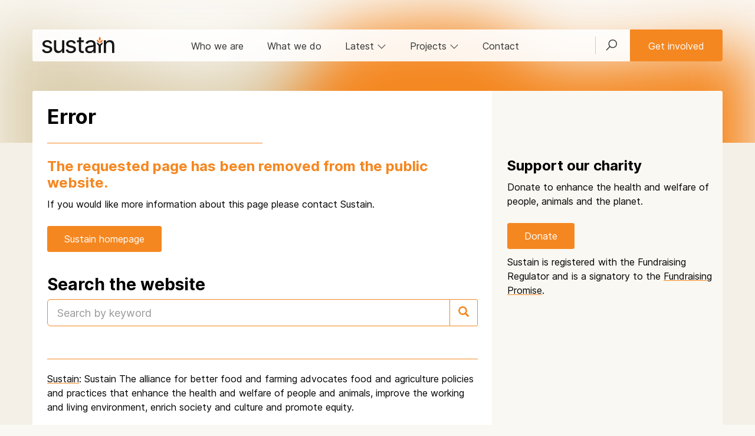

--- FILE ---
content_type: text/html; charset=UTF-8
request_url: https://www.sustainweb.org/home/error/?m=4&s=buywell&p=2010_updates
body_size: 5846
content:
<!DOCTYPE html>
<html lang="en">
<head>
<meta charset="UTF-8">
<meta http-equiv="X-UA-Compatible" content="IE=edge">
<meta name="viewport" content="width=device-width, initial-scale=1"> 
<meta name="robots" content="max-image-preview:large"> 
<title>Error | Sustain</title>
<meta name="keywords" content="">
<meta name="description" content="Error
">
<link rel="apple-touch-icon" sizes="180x180" href="/apple-touch-icon.png">
<link rel="icon" type="image/png" sizes="32x32" href="/favicon-32x32.png">
<link rel="icon" type="image/png" sizes="16x16" href="/favicon-16x16.png">
<link rel="manifest" href="/site.webmanifest">
<link rel="mask-icon" href="/safari-pinned-tab.svg" color="#5bbad5">
<meta name="msapplication-TileColor" content="#00aba9">
<meta name="theme-color" content="#ffffff">
<link href="/bootstrap/css/line-awesome.min.css" rel="stylesheet">
<link href="/bootstrap/css/bootstrap.min.css" rel="stylesheet">
<link href="/bootstrap/css/datepicker.css" rel="stylesheet">
<link href="/bootstrap/css/gtheme_2024.css?v=1.08" rel="stylesheet"> 
<link rel="stylesheet" type="text/css" href="/bootstrap/slick/slick.css"/>
<!--[if lt IE 9]>
  <script src="/bootstrap/js/html5shiv.js"></script><script src="/bootstrap/js/respond.min.js"></script>
<![endif]-->
	
<script src="/bootstrap/js/jquery.min.js"></script>	
<script type="text/javascript">
 
    if (window.location.href.indexOf("sustainweb") < 0) {
		window.stop();
       $("#siteContainer").hide();
    }
 
</script>
</head>

<body class="light_beigebg"> 
<div id="siteContainer">
<span id="top"></span><noscript><div class="orangebg"><div class="container"><div class="row top15 bot25"><div class="col-sm-12"><h2>Please enable Javascript in your web browser!</h2><p>Javascript is required to use a number of the features of the Sustain website. <a href="http://www.enable-javascript.com/" target="_blank" rel="noopener">Find out how to enable Javascript here</a></p></div></div></div></div></noscript>



<!-- HEAD  -->
<div class=" head_nav_block_nobg">
	 
	  
		<img class="blur50  hero_image" src="https://www.sustainweb.org/image/image-lg-1310-03jun24.jpg"> 
		 
	
	<div class="container  left0 right0">
				<div class="head_nav_block ">
			<div class="navbar navbar-default border_rad_3"> 
				<div class="navbar-header">
					<button type="button" class="navbar-toggle collapsed" data-toggle="collapse" data-target="#navbar-collapse" aria-expanded="false">
					<span class="sr-only">Toggle navigation</span><i class="glyphicon glyphicon-menu-hamburger"></i>
					</button>
					<button class="navbar-toggle collapsed" type="button" data-toggle="collapse" data-target="#search_bar"><span class="glyphicon glyphicon-search"></span></button>
					<div class="navbar-brand"><a href="/"><img src="/resources/svg/Sustain_logo.svg" class="logo" alt="Sustain: the alliance for better food and farming" title="Sustain: the alliance for better food and farming"></a></div>
				</div> 
				<div class="collapse navbar-collapse" id="navbar-collapse"> 
					<ul class="nav navbar-nav navbar-right hidden-xs">
						<li class="navbar_search_outer"><a class="navbar_search_btn collapsed" href="#" type="button" data-toggle="collapse" data-target="#search_bar" id="searchFire"><i class="las la-search"></i></a></li>  
						<li class="left0 right0"><a href="/get-involved/" type="button"  class="btn btn-warning navbar-btn">Get involved</a></li>
					</ul>
					<ul class="nav navbar-nav"> 
						<li class=""><a href="/about/">Who we are</a></li>
						<li class=""><a href="/what-we-do/">What we do</a></li>
						<li class="hidden-xs "><a href="#" data-toggle="collapse" data-target="#latest_bar" class="collapsed" id="latestFire">Latest <i class="hidden-sm las la-angle-down rotate"></i></a></li>
						<li class="hidden-xs"><a href="#" data-toggle="collapse" data-target="#proj_bar" class="collapsed" id="projFire">Projects <i class="hidden-sm las la-angle-down rotate"></i></a></li> 
						<li class="hidden-sm "><a href="/contact-us/">Contact</a></li>
						<li class="hidden-sm hidden-md hidden-lg"><a href="/projectsandcampaigns/">Projects</a></li> 
						<li class="hidden-sm hidden-md hidden-lg"><a href="#" data-toggle="collapse" data-target="#latest_bar_mobile" class="collapsed">Latest <i class="hidden-sm las la-angle-down rotate"></i></a></li>
					</ul>
					<ul id="latest_bar_mobile" class="nav navbar-nav collapse hidden-sm hidden-md hidden-lg"> 
							<li><a href="/news/" class="top5 bot5">News</a></li>
							<li class=""><a href="/blogs/">Blogs</a></li>
							<li class=""><a href="/policy-positions/">Policy positions</a></li>
							<li class=""><a href="/reports/">Reports</a></li>
							<li class=""><a href="/events/">Events & webinars</a></li>
							<li class=""><a href="/jobs/">Jobs</a></li>
					</ul>
				</div>
			</div>
		</div> 
				 
		<div class="head_title_block_nobg"> 
			<div class="container ">
				<div class="row container_white_beige_bg border_rad_3_top">
					<div class="col-sm-8 left25 rigth25 top25"> 
						<h1 class="notop bot25">Error</h1>
																	</div> 
					<div class="col-sm-4  left25 ">  
						<div class="head_title_block_tools"> 
								   
							
								
													</div>  
					</div> 
				</div> 
			</div> 
		</div> 
		 
	</div> 
</div> 
<!-- HEAD ENDS  -->


 
<!-- SEARCHBAR -->
<div id="search_bar" class=" collapse container-fluid  dropbar_parent">
<div id="searchContainer" class="container whitebg dropbarsearch border_rad_3 nopad left0 right0"> 
<form class="" method="get" action="https://www.sustainweb.org/home/search/"><fieldset><div class="input-group"><input type="text" class="form-control input-lg whitebd" name="search" value="" placeholder="Search by keyword"><span class="input-group-btn"><button class="btn btn-lg btn-primary"  type="submit"><i class="white glyphicon glyphicon-search"></i></button></span></div>
</fieldset></form>
</div> 
</div> 
<!-- LATESTBAR -->
<div id="latest_bar" class="collapse  hidden-xs dropbar_parent"><input type="hidden" id="latestContainerLoaded" value="0"><div id="latestContainer" class="container  dropbar border_rad_3"><span class="small grey">Loading...</span></div></div> 
<!-- PROJBAR -->
<div id="proj_bar" class="collapse container-fluid hidden-xs dropbar_parent"><input type="hidden" id="projContainerLoaded" value="0"><div id="projContainer" class="container whitebg dropbar border_rad_3"><span class="small grey">Loading...</span></div></div>










	





<div class="content-fluid beigebg  ">
<div id="content" class="container ">
	<div class="row bot50 border_rad_3_bot container_white_beige_bg">
		<div id="articleCopy" class="col-sm-8 left25 right25  ">
											
				
				
								
								<hr class="hidden-xs orangebg orangebd hr50 notop nobot"> 
				
								
				
				
				<div class="contentblock  top25"></div>
				
				

<!--  ***************IN AN EMERGENCY ADD A MESSAGE BELOW AND DELETE THIS LINE ***************

<p class="lead"> ADD YOUR MESSAGE HERE </p>

*************** IN AN EMERGENCY ADD A MESSAGE ABOVE AND DELETE THIS LINE *************** -->

<h3 class="orange notop">The requested page has been removed from the public website.</h3><p class="">If you would like more information about this page please contact Sustain.</p>
<p class="top25">
<a href="https://www.sustainweb.org" class="btn btn-warning mright25">Sustain homepage</a>
</p>



<h2>Search the website</h2>
<form class="bot50" method="get" action="https://www.sustainweb.org/home/search/"><fieldset><div class="input-group"><input type="text" class="form-control input-lg orangebd" name="search" value="" placeholder="Search by keyword"><span class="input-group-btn"><button class="btn btn-lg btn-default" type="submit"><i class="orange glyphicon glyphicon-search"></i></button></span></div></fieldset></form>

				
								 
				 
					
				
						

						
			<div class="row top25">
							</div>	
			
			<div class="row">
				<div class="col-xs-12 nobot">
					<hr class="orangebg orangebd  top5 nobot">
				</div>
			</div>	
			<div class="row">
				<div class="col-xs-9 col-sm-6 top15 bot5">
					 
				</div>
				<div class="col-xs-3 col-sm-6 text-right top15 bot5">
									</div>
			</div>
			<div class="row bot15 flex_container"> 
				<div class="flex_item col-xs-12 col-sm-12">
					<p><a href="/home/">Sustain</a>: Sustain The alliance for better food and farming advocates food and agriculture policies and practices that enhance the health and welfare of people and animals, improve the working and living environment, enrich society and culture and promote equity.</p>				</div>
							</div>
		</div>
		
		
		
		
		<div class="col-sm-4 left25 right_bar top25 hidden-xs">

		<div class=""></div>	


		 
					
 
	       
 
  		
		
	  
							
		<div class="bot25"><h3 class=" notop">Support our charity</h3><p>Donate to enhance the health and welfare of people, animals and the planet.</p><p class="top25"><a class="btn btn-warning" href="/donate/?i=16496&s=13">Donate</a></p><p>Sustain is registered with the Fundraising Regulator and is a signatory to the <a href="https://www.sustainweb.org/about/our_approach_to_fundraising/" target="_blank">Fundraising Promise</a>.</p></div> 	
					
		</div>
	</div>
</div>
</div>











 
	
<!-- FOOTER --> 
<div class="container-fluid container_dark"><div class="container"> 
	<div class="row top25 bot50">
	<div class="col-sm-12 col-md-3 col-lg-3 top15"> 
		<p>
		<a class="icon_medium icon_bluesky_alt" href="https://bsky.app/profile/sustainweb.org" target="_blank" rel="noopener" title="Bluesky"></a>
		<a class="icon_medium icon_linkedin_alt" href="https://www.linkedin.com/company/sustain-the-alliance-for-better-food-and-farming/posts/" target="_blank" rel="noopener" title="LinkedIn"></a>
		<a class="icon_medium icon_twitter_alt" href="https://x.com/UKSustain" target="_blank" rel="noopener" title="x"></a>
		<a class="icon_medium icon_fbook_alt" href="https://www.facebook.com/UKSustain/" target="_blank" rel="noopener"  title="Facebook"></a> 
		<!--<a class="icon_medium icon_utube_alt" href="https://www.youtube.com/user/SustainUK" target="_blank" rel="noopener"  title="Youtube"></a>--> 
		<a href="#" class="icon_medium icon_email_alt"  data-toggle="modal" data-target="#mailingModal"  data-position="4"  title="Email list"></a>
		</p>
		<p class="top15"><strong>Sustain</strong><br />The Green House<br />244-254 Cambridge Heath Road<br />London E2 9DA</p>
		<p><span class="glyphicon glyphicon-earphone"></span> 020 3559 6777<br /> 
		<span class="glyphicon glyphicon-envelope"></span> <a href="mailto:sustain@sustainweb.org">sustain@sustainweb.org</a>
		</p>
	</div>
	<div class="col-sm-12 col-md-3 col-lg-3">
		<p class="top15">Sustain advocates food and agriculture policies and practices that enhance the health and welfare of people and animals, improve the working and living environment, promote equity and enrich society and culture.</p>
		<p class="top15"><a href="http://www.sustainweb.org/home/copyright/" target="_blank" rel="noopener">&copy; Sustain 2026</a><br />
		Registered charity (no. <a href="http://apps.charitycommission.gov.uk/Showcharity/RegisterOfCharities/SearchResultHandler.aspx?RegisteredCharityNumber=1018643" target="_blank" rel="noopener">1018643</a>)<br />
		<a href="http://www.sustainweb.org/home/privacy/" target="_blank" rel="noopener">Data privacy & cookies</a><br />
		<a href="https://icons8.com/" rel="nofollow noopener noreferrer" target="_blank">Icons by Icons8</a><br />   
		</p>
	</div>
	<div class="col-sm-12 col-md-2 col-lg-2">
		<p class="top15">
		<a href="/about/">Who we are</a><br />
		<a href="/what-we-do/">What we do</a><br />
		<a href="/get-involved/">Get involved</a><br />
		<a href="/news/">News</a><br />
		<a href="/blogs/">Blogs</a><br />
		<a href="/policy-positions/">Policy positions</a><br />
		<a href="/reports/">Reports</a><br />
		<a href="/events/">Events</a><br />
		<a href="/jobs/">Jobs</a><br />
		<a href="/contact-us/">Contact</a><br />  
		<a href="/email/">Sign up</a>
		</p>
	</div>
	
	<div class="col-sm-12 col-md-offset-1 col-md-3">
		<p class="text-center top15"><a href="https://www.sustainweb.org" target="_blank" rel="noopener" class="bot25"><img src="/resources/svg/Sustain_logo_white.svg"  alt="Sustain" class="img-responsive"></a></p>	
	</div>
</div></div></div>	
<!-- FOOTER ENDS -->  

<!-- Modal --><div id="copyLinkModal" class="modal fade" role="dialog"><div class="modal-dialog"><div class="modal-content"><div class="modal-header"><button type="button" class="close" data-dismiss="modal">&times;</button><h3 class="modal-title">Share link</h3></div><div class="modal-body"><h4>https://www.sustainweb.org/</h4><script>function copyToClipboard(msg) {navigator.clipboard.writeText(msg).then(function () {$("#copyLinkButton").html("<span class=\"glyphicon glyphicon-ok\"></span> Copied");}, function () {$("#copyLinkButton").fadeIn(200);});} </script></div><div class="modal-footer"><button class="btn btn-sm btn-warning viewShareLinkOnclick" onclick="copyToClipboard('https://www.sustainweb.org/')" id="copyLinkButton">Copy link</button><span class="red copiedNot" style="display: none">Error copying</span><button type="button" class="btn btn-sm btn-default pull-right" data-dismiss="modal">Close</button></div></div></div></div><!-- Modal ENDS -->

<ul class="nav pull-right scroll-top scroll-butt">
  <li class=""><a href="#top" id="top-link"><i class="glyphicon glyphicon-chevron-up"></i></a></li>
</ul>

	
<!-- JAVASCRIPT ETC -->
		

<!-- 2019 EMAIl LIST SIGNUP -->	 
<script>
function sendMessage() {
	$('#emailForms').fadeOut();
	$('#errorMessage').fadeOut();
	$('#errorMessageLength').fadeOut();
	var user_firstname = document.getElementById("user_firstname").value;
	var user_surname = document.getElementById("user_surname").value;
	var user_email = document.getElementById("user_email").value;

	if($('#user_firstname').val().length < 25 && $('#user_surname').val().length < 25) {
		if(!isEmail(user_email)) { 
			$('#emailForms').fadeIn();
			$('#openerMessage').fadeOut();
			$('#errorMessage').fadeIn();
			
		} else {
			$('#processingMessage').fadeIn();
			$('#openerMessage').fadeOut();
			$.ajax({
			  type: 'POST',
			  url: '/processors/email_signup.php',
			  data: $('#emailFormSignUp').serialize(),
			  success: function(data) {
				$('#processingMessage').fadeOut();
				$('#errorMessage').fadeOut();
				$('#emailForms').html(data);
				$('#emailForms').fadeIn();
			  }
			})
		}
	} else {
        $('#errorMessageLength').fadeIn();
		$('#emailForms').fadeIn();
    }
}
function isEmail(email) {
  var regex = /^([a-zA-Z0-9_.+-])+\@(([a-zA-Z0-9-])+\.)+([a-zA-Z0-9]{2,4})+$/;
  return regex.test(email);
} 
</script>



<script>
$(document).ready(function() {
  $('a[data-toggle=modal], button[data-toggle=modal]').click(function () {
	var positionNum = '';
	if (typeof $(this).data('position') !== 'undefined') { positionNum = $(this).data('position'); }
	$('#data_object_two').val(positionNum);
  })
});
</script>


<div class="modal fade" id="mailingModal" tabindex="-1" role="dialog" aria-labelledby="myModalLabel" aria-hidden="true">
  <div class="modal-dialog">
	<div class="modal-content">
	
			<div class="modal-header">
				<a class="close_modal" data-dismiss="modal" aria-hidden="true"><i class="glyphicon glyphicon-remove"></i></a>
				<h3 class="modal-title nobot" id="myModalLabel">Join the Sustain email list</h3>
				<p><class class="white notop nobot">Monthly news and views from Sustain&rsquo;s campaigns, from farming and climate to children&rsquo;s food. First port of call to understand key asks from the sector. </class></p> 

			</div>
			  
			<div class="modal-body" style="display: none" id="errorMessageLength"><p class="lead text-danger nobot">Please review your name and try again.</p></div> 
			<div class="modal-body" style="display: none" id="errorMessage"><p class="lead text-danger nobot">Please enter a valid email address.</p></div> 
			<div class="modal-body" style="display: none" id="processingMessage"><p class="lead nobot">Hold on, we're working on your request...</p></div> 
			

			<div id="emailForms">
				<form id="emailFormSignUp" enctype="multipart/form-data">
				<div class="modal-body">
					<input type="hidden" name="action" value="1">
					<input type="hidden" name="interest_id" value="6ce3e012d5">
					<input type="hidden" name="list_id" value="2996923d27">
					<input type="hidden" name="profile_id" value="86">				
					
					<input type="hidden" name="tipid" value="13">
					<input type="hidden" name="donation_source_section" value="13">
					<input type="hidden" name="donation_source_page" value="16496">
					<input type="hidden" name="data_object_one" value="1"><!-- TYPE -->
					<input type="hidden" name="data_object_two" id="data_object_two" value="0"><!-- POSITION -->


					<div class="row top15">
						<div class="col-sm-6">
							<div class="form-group">
								<label class="control-label" for="user_firstname">First name</label>
								<input class="form-control input-lg" id="user_firstname" type="text" name="user_firstname">
							</div>
						</div>
						<div class="col-sm-6">
							<div class="form-group">
								<label class="control-label" for="user_surname">Surname</label>
								<input class="form-control input-lg" id="user_surname" type="text" name="user_surname">
							</div>
						</div>
					</div>

					<div class="row nobot">
						<div class="col-sm-6">
							<div class="form-group">
								<label class="control-label" for="user_email">Email</label>
								<input class="form-control  input-lg" id="user_email" name="user_email" type="text">
							</div>
						</div>
						<div class="col-sm-6">
							<div class="form-group">
								<label class="control-label" for="user_postcode">Postcode</label>
								<input class="form-control  input-lg" id="user_postcode" name="user_postcode" type="text">	
							</div>
						</div>
					</div>

				</div>	
				</form>	
				<div class="modal_body_border">	
					<p class="nobot">Your personal information will be kept private and held securely by Sustain. By submitting this information you are agreeing to the use of your data in accordance with our <a href="https://www.sustainweb.org/home/privacy/" target="_blank">privacy policy</a>. You can unsubscribe at any time.</p>
				</div>
				<div class="modal-footer">
										<div class="form-group top5 bot5">
						<button onclick="sendMessage()" class="btn btn-warning">Sign me up</button>
					</div>
				</div>
			
					
			</div>	
		
	</div>
  </div>
</div>		
<!-- 2019 EMAIl LIST SIGNUP ENDS --><script src="/bootstrap/js/bootstrap.min.js"></script>
<script src="/bootstrap/js/navMenu.js"></script>
<script src="/bootstrap/js/popup.js"></script>
<script src="/bootstrap/js/extended_2024.js?v=1.1"></script> 
	
	
	
	
	
	

	
 <!--
<script type="text/javascript"> _linkedin_partner_id = "4898794"; window._linkedin_data_partner_ids = window._linkedin_data_partner_ids || []; window._linkedin_data_partner_ids.push(_linkedin_partner_id); </script><script type="text/javascript"> (function(l) { if (!l){window.lintrk = function(a,b){window.lintrk.q.push([a,b])}; window.lintrk.q=[]} var s = document.getElementsByTagName("script")[0]; var b = document.createElement("script"); b.type = "text/javascript";b.async = true; b.src = "https://snap.licdn.com/li.lms-analytics/insight.min.js"; s.parentNode.insertBefore(b, s);})(window.lintrk); </script> <noscript> <img height="1" width="1" style="display:none;" alt="" src="https://px.ads.linkedin.com/collect/?pid=4898794&fmt=gif" /> </noscript>
-->
<!-- JAVASCRIPT ENDS -->
</div>
</body>
</html> 

--- FILE ---
content_type: image/svg+xml
request_url: https://www.sustainweb.org/resources/svg/LinkedIn_alt.svg
body_size: 1769
content:
<?xml version="1.0" encoding="utf-8"?>
<!-- Generator: Adobe Illustrator 16.0.3, SVG Export Plug-In . SVG Version: 6.00 Build 0)  -->
<!DOCTYPE svg PUBLIC "-//W3C//DTD SVG 1.1//EN" "http://www.w3.org/Graphics/SVG/1.1/DTD/svg11.dtd">
<svg version="1.1" id="Layer_1" xmlns="http://www.w3.org/2000/svg" xmlns:xlink="http://www.w3.org/1999/xlink" x="0px" y="0px"
	 width="200px" height="200px" viewBox="0 0 200 200" enable-background="new 0 0 200 200" xml:space="preserve">
<path fill="#FFFFFF" d="M-576.68,818.811c0,0-7.144,0-8.931,0.463c-0.968,0.264-1.754,1.049-2.023,2.037
	c-0.457,1.795-0.457,5.498-0.457,5.498s0,3.736,0.457,5.482c0.269,0.982,1.048,1.762,2.023,2.023
	c1.808,0.471,8.931,0.471,8.931,0.471s7.157,0,8.952-0.457c0.981-0.275,1.754-1.021,2.01-2.023c0.47-1.781,0.47-5.484,0.47-5.484
	s0.013-3.729-0.47-5.516c-0.256-0.982-1.028-1.762-2.01-2.004C-569.516,818.811-576.68,818.811-576.68,818.811z M-578.952,823.395
	l5.948,3.426l-5.948,3.43V823.395z"/>
<g id="XMLID_801_">
	<path id="XMLID_802_" fill="#FFFFFF" d="M67.884,73.201h-23.42c-1.04,0-1.882,0.843-1.882,1.882v75.237
		c0,1.041,0.842,1.883,1.882,1.883h23.42c1.04,0,1.882-0.842,1.882-1.883V75.083C69.766,74.043,68.924,73.201,67.884,73.201z"/>
	<path id="XMLID_803_" fill="#FFFFFF" d="M56.182,35.798c-8.521,0-15.453,6.925-15.453,15.438c0,8.516,6.932,15.443,15.453,15.443
		c8.516,0,15.442-6.928,15.442-15.443C71.625,42.723,64.697,35.798,56.182,35.798z"/>
	<path id="XMLID_804_" fill="#FFFFFF" d="M127.454,71.331c-9.406,0-16.36,4.043-20.577,8.638v-4.886
		c0-1.039-0.842-1.882-1.882-1.882H82.566c-1.039,0-1.881,0.843-1.881,1.882v75.237c0,1.041,0.842,1.883,1.881,1.883h23.37
		c1.039,0,1.881-0.842,1.881-1.883v-37.225c0-12.545,3.408-17.432,12.151-17.432c9.523,0,10.279,7.834,10.279,18.076v36.58
		c0,1.039,0.843,1.883,1.883,1.883h23.377c1.039,0,1.882-0.844,1.882-1.883v-41.27C157.389,90.399,153.832,71.331,127.454,71.331z"
		/>
</g>
</svg>
